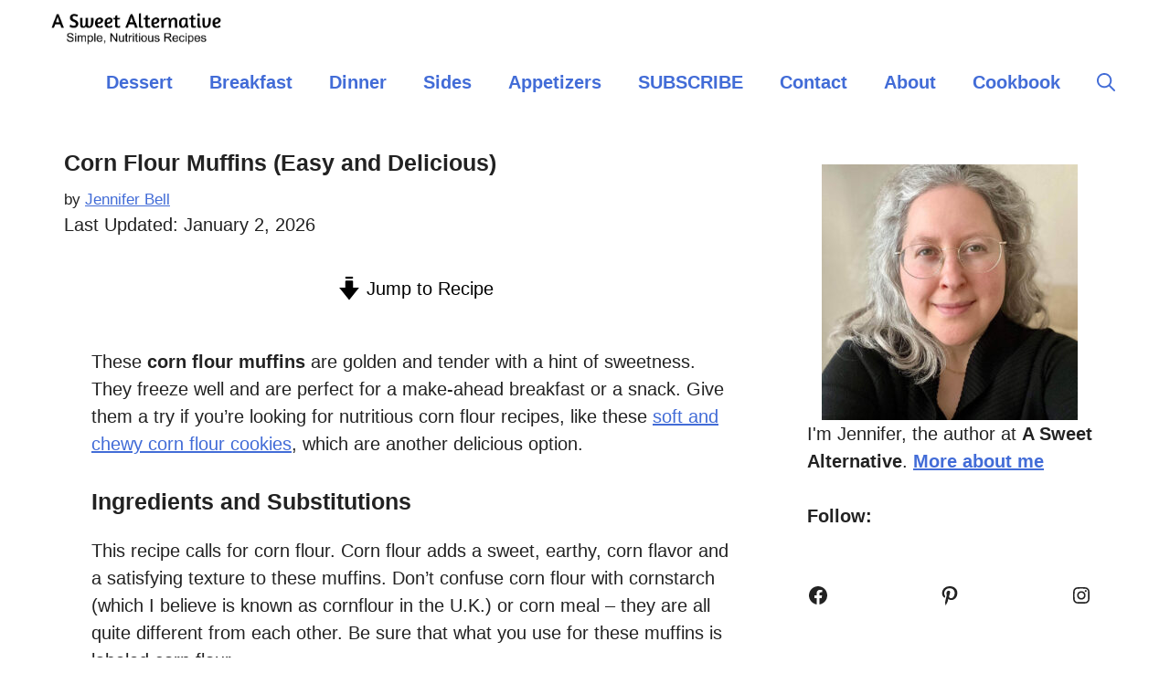

--- FILE ---
content_type: text/html
request_url: https://api.intentiq.com/profiles_engine/ProfilesEngineServlet?at=39&mi=10&dpi=936734067&pt=17&dpn=1&iiqidtype=2&iiqpcid=0c0a8999-33cb-459c-9c39-b5d96d607d2a&iiqpciddate=1768960060587&pcid=d46a9bb3-4dac-4324-b287-795467ad0cd0&idtype=3&gdpr=0&japs=false&jaesc=0&jafc=0&jaensc=0&jsver=0.33&testGroup=A&source=pbjs&ABTestingConfigurationSource=group&abtg=A&vrref=https%3A%2F%2Fwww.asweetalternative.com
body_size: 52
content:
{"abPercentage":97,"adt":1,"ct":2,"isOptedOut":false,"data":{"eids":[]},"dbsaved":"false","ls":true,"cttl":86400000,"abTestUuid":"g_a32b2aa2-22ce-47c8-89e8-92db4fd68eef","tc":9,"sid":841255327}

--- FILE ---
content_type: text/html; charset=utf-8
request_url: https://www.google.com/recaptcha/api2/aframe
body_size: 265
content:
<!DOCTYPE HTML><html><head><meta http-equiv="content-type" content="text/html; charset=UTF-8"></head><body><script nonce="poWhJanDJP2Pp2dYIst0FA">/** Anti-fraud and anti-abuse applications only. See google.com/recaptcha */ try{var clients={'sodar':'https://pagead2.googlesyndication.com/pagead/sodar?'};window.addEventListener("message",function(a){try{if(a.source===window.parent){var b=JSON.parse(a.data);var c=clients[b['id']];if(c){var d=document.createElement('img');d.src=c+b['params']+'&rc='+(localStorage.getItem("rc::a")?sessionStorage.getItem("rc::b"):"");window.document.body.appendChild(d);sessionStorage.setItem("rc::e",parseInt(sessionStorage.getItem("rc::e")||0)+1);localStorage.setItem("rc::h",'1768960065637');}}}catch(b){}});window.parent.postMessage("_grecaptcha_ready", "*");}catch(b){}</script></body></html>

--- FILE ---
content_type: text/plain
request_url: https://rtb.openx.net/openrtbb/prebidjs
body_size: -230
content:
{"id":"4fc07fbc-df60-4d5b-905a-e399511ecff1","nbr":0}

--- FILE ---
content_type: text/plain
request_url: https://rtb.openx.net/openrtbb/prebidjs
body_size: -86
content:
{"id":"22613495-5394-4a79-a8b9-9da08ac3d13c","nbr":0}

--- FILE ---
content_type: text/plain
request_url: https://rtb.openx.net/openrtbb/prebidjs
body_size: -230
content:
{"id":"3b6cd378-f194-4455-b07a-1a5bc0a155b9","nbr":0}

--- FILE ---
content_type: text/plain; charset=UTF-8
request_url: https://at.teads.tv/fpc?analytics_tag_id=PUB_17002&tfpvi=&gdpr_consent=&gdpr_status=22&gdpr_reason=220&ccpa_consent=&sv=prebid-v1
body_size: 56
content:
MWVhZWZlOWMtMzhiZS00MGY5LTgwYTEtZmFjNzA5OTA0ZTVhIzMtMg==